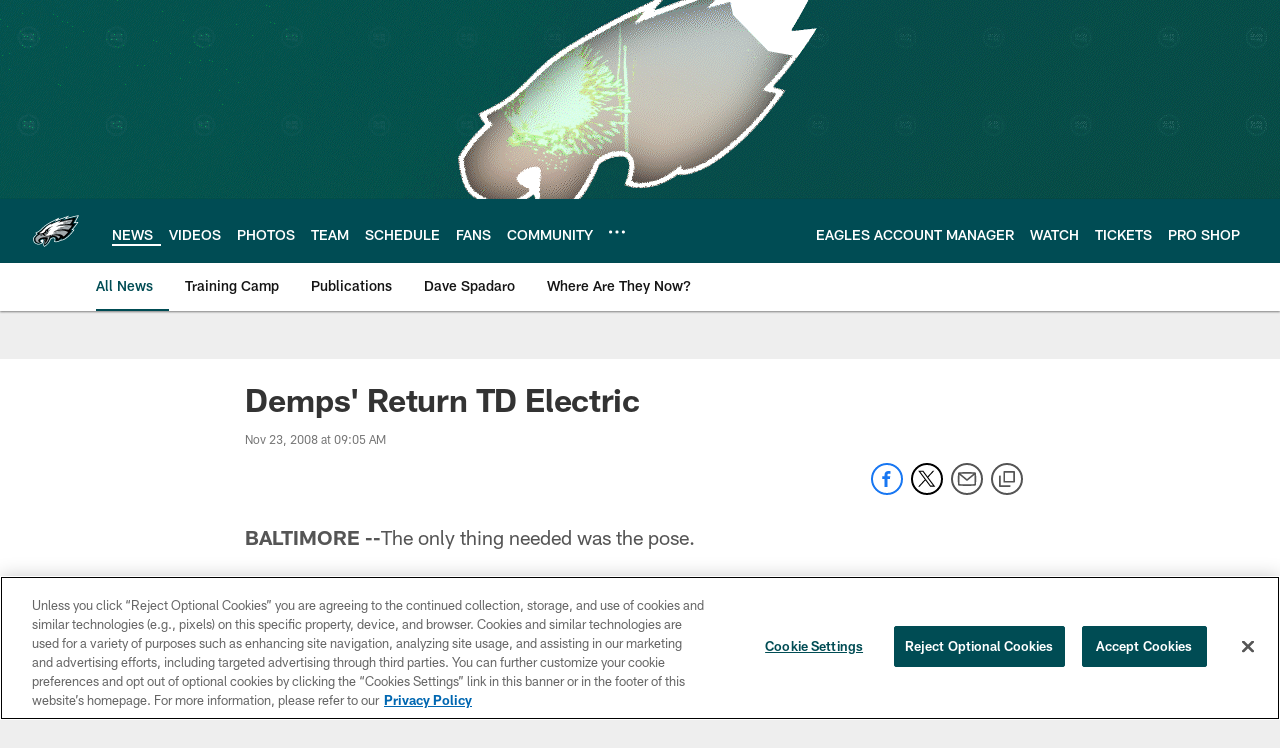

--- FILE ---
content_type: text/html; charset=utf-8
request_url: https://www.google.com/recaptcha/api2/aframe
body_size: 268
content:
<!DOCTYPE HTML><html><head><meta http-equiv="content-type" content="text/html; charset=UTF-8"></head><body><script nonce="mvDH1F23xjXe_Z7Y5XCssA">/** Anti-fraud and anti-abuse applications only. See google.com/recaptcha */ try{var clients={'sodar':'https://pagead2.googlesyndication.com/pagead/sodar?'};window.addEventListener("message",function(a){try{if(a.source===window.parent){var b=JSON.parse(a.data);var c=clients[b['id']];if(c){var d=document.createElement('img');d.src=c+b['params']+'&rc='+(localStorage.getItem("rc::a")?sessionStorage.getItem("rc::b"):"");window.document.body.appendChild(d);sessionStorage.setItem("rc::e",parseInt(sessionStorage.getItem("rc::e")||0)+1);localStorage.setItem("rc::h",'1769146441872');}}}catch(b){}});window.parent.postMessage("_grecaptcha_ready", "*");}catch(b){}</script></body></html>

--- FILE ---
content_type: text/javascript; charset=utf-8
request_url: https://auth-id.philadelphiaeagles.com/accounts.webSdkBootstrap?apiKey=4_zdgVIFT0peCzS_0oIVbs2w&pageURL=https%3A%2F%2Fwww.philadelphiaeagles.com%2Fnews%2Fdemps-return-td-electric-3572327&sdk=js_latest&sdkBuild=18435&format=json
body_size: 434
content:
{
  "callId": "019be95844cf793b8a3b8b257c0193bf",
  "errorCode": 0,
  "apiVersion": 2,
  "statusCode": 200,
  "statusReason": "OK",
  "time": "2026-01-23T05:33:54.776Z",
  "hasGmid": "ver4"
}